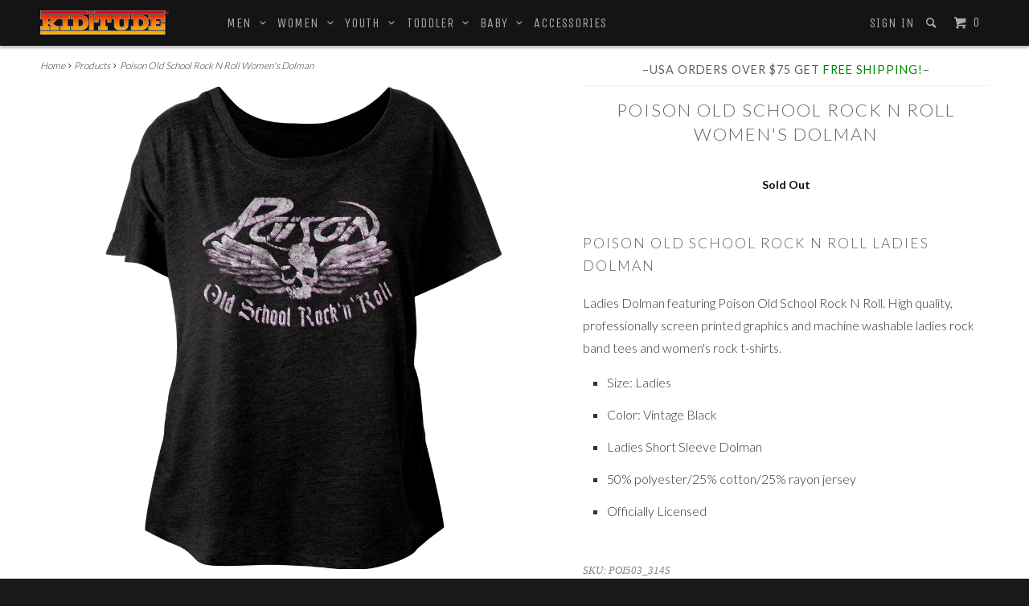

--- FILE ---
content_type: text/html; charset=utf-8
request_url: https://www.kiditude.com/products/poison-old-school-rock-n-roll-ladies-dolman
body_size: 14225
content:

<!DOCTYPE html>
<!--[if lt IE 7 ]><html class="ie ie6" lang="en"> <![endif]-->
<!--[if IE 7 ]><html class="ie ie7" lang="en"> <![endif]-->
<!--[if IE 8 ]><html class="ie ie8" lang="en"> <![endif]-->
<!--[if IE 9 ]><html class="ie ie9" lang="en"> <![endif]-->
<!--[if (gte IE 10)|!(IE)]><!--><html lang="en"> <!--<![endif]-->
  <head><!--script id=gw_script>(function() {    var xy   = document.createElement('script');    xy.src = "https://static.giftwizard.co/scriptloader.js?shop=kiditude.myshopify.com";    xy.async = true;    document.head.appendChild(xy)})()</script-->
    <meta charset="utf-8">
    <meta http-equiv="cleartype" content="on">
    <meta name="robots" content="index,follow">
    <meta name="google-site-verification" content="scS9azLDENkWAkUaUP9q2qoeUdo8g_oR1PPCNUkcKgg" />

    
   
    <title>Poison Old School Rock N Roll Womens Dolman - Kiditude</title>
 
    
      <meta name="description" content="Poison Old School Rock N Roll Ladies DolmanLadies Dolman featuring Poison Old School Rock N Roll. High quality, professionally screen printed graphics and machine washable ladies rock band tees and womens rock t-shirts. Size: Ladies Color: Vintage Black Ladies Short Sleeve Dolman 50% polyester/25% cotton/25% rayon jer" />
    

    <!-- Custom Fonts -->
    
      <link href="//fonts.googleapis.com/css?family=.|Unica+One:light,normal,bold|Lato:light,normal,bold|Unica+One:light,normal,bold|Lato:light,normal,bold|Lato:light,normal,bold" rel="stylesheet" type="text/css" />
    

    

<meta name="author" content="Kiditude">
<meta property="og:url" content="https://www.kiditude.com/products/poison-old-school-rock-n-roll-ladies-dolman">
<meta property="og:site_name" content="Kiditude">


  <meta property="og:type" content="product">
  <meta property="og:title" content="Poison Old School Rock N Roll Women&#39;s Dolman">
  
    <meta property="og:image" content="http://www.kiditude.com/cdn/shop/products/POI503_314_grande.jpg?v=1582131838">
    <meta property="og:image:secure_url" content="https://www.kiditude.com/cdn/shop/products/POI503_314_grande.jpg?v=1582131838">
  
  <meta property="og:price:amount" content="25.00">
  <meta property="og:price:currency" content="USD">
  
    
    


  <meta property="og:description" content="Poison Old School Rock N Roll Ladies DolmanLadies Dolman featuring Poison Old School Rock N Roll. High quality, professionally screen printed graphics and machine washable ladies rock band tees and women&#39;s rock t-shirts. Size: Ladies Color: Vintage Black Ladies Short Sleeve Dolman 50% polyester/25% cotton/25% rayon jer">




  <meta name="twitter:site" content="@kiditude">

<meta name="twitter:card" content="summary">

  <meta name="twitter:title" content="Poison Old School Rock N Roll Women's Dolman">
  <meta name="twitter:description" content="Poison Old School Rock N Roll Ladies DolmanLadies Dolman featuring Poison Old School Rock N Roll. High quality, professionally screen printed graphics and machine washable ladies rock band tees and women&#39;s rock t-shirts.
Size: Ladies
Color: Vintage Black
Ladies Short Sleeve Dolman
50% polyester/25% cotton/25% rayon jersey
Officially Licensed
">
  <meta name="twitter:image" content="https://www.kiditude.com/cdn/shop/products/POI503_314_medium.jpg?v=1582131838">
  <meta name="twitter:image:width" content="240">
  <meta name="twitter:image:height" content="240">


    
    

    <!-- Mobile Specific Metas -->
    <meta name="HandheldFriendly" content="True">
    <meta name="MobileOptimized" content="320">
    <meta name="viewport" content="width=device-width, initial-scale=1, maximum-scale=2" user-scalable="yes" maximum-scale="3">

    <!-- Stylesheets for Parallax 2.4 -->
    <link href="//www.kiditude.com/cdn/shop/t/7/assets/styles.scss.css?v=92185921359433762931762382379" rel="stylesheet" type="text/css" media="all" />
    <link rel="shortcut icon" type="image/x-icon" href="//www.kiditude.com/cdn/shop/t/7/assets/favicon.png?v=177066813089549303151452201886">
    <link rel="canonical" href="https://www.kiditude.com/products/poison-old-school-rock-n-roll-ladies-dolman" />

    

    <script src="//www.kiditude.com/cdn/shop/t/7/assets/app.js?v=49177195373413120831581944671" type="text/javascript"></script>
    <script src="//www.kiditude.com/cdn/shop/t/7/assets/cloudzoom.js?v=143460180462419703841452201110" type="text/javascript"></script>

    <!--[if lte IE 8]>
      <link href="//www.kiditude.com/cdn/shop/t/7/assets/ie.css?v=175465007136656118751452201113" rel="stylesheet" type="text/css" media="all" />
      <script src="//www.kiditude.com/cdn/shop/t/7/assets/skrollr.ie.js?v=116292453382836155221452201111" type="text/javascript"></script>
    <![endif]-->

    <script>window.performance && window.performance.mark && window.performance.mark('shopify.content_for_header.start');</script><meta name="google-site-verification" content="scS9azLDENkWAkUaUP9q2qoeUdo8g_oR1PPCNUkcKgg">
<meta id="shopify-digital-wallet" name="shopify-digital-wallet" content="/11163960/digital_wallets/dialog">
<meta name="shopify-checkout-api-token" content="80401f13d2e460cc4cd9dd8f96efeaab">
<meta id="in-context-paypal-metadata" data-shop-id="11163960" data-venmo-supported="false" data-environment="production" data-locale="en_US" data-paypal-v4="true" data-currency="USD">
<link rel="alternate" type="application/json+oembed" href="https://www.kiditude.com/products/poison-old-school-rock-n-roll-ladies-dolman.oembed">
<script async="async" src="/checkouts/internal/preloads.js?locale=en-US"></script>
<link rel="preconnect" href="https://shop.app" crossorigin="anonymous">
<script async="async" src="https://shop.app/checkouts/internal/preloads.js?locale=en-US&shop_id=11163960" crossorigin="anonymous"></script>
<script id="shopify-features" type="application/json">{"accessToken":"80401f13d2e460cc4cd9dd8f96efeaab","betas":["rich-media-storefront-analytics"],"domain":"www.kiditude.com","predictiveSearch":true,"shopId":11163960,"locale":"en"}</script>
<script>var Shopify = Shopify || {};
Shopify.shop = "kiditude.myshopify.com";
Shopify.locale = "en";
Shopify.currency = {"active":"USD","rate":"1.0"};
Shopify.country = "US";
Shopify.theme = {"name":"Parallax","id":80574465,"schema_name":null,"schema_version":null,"theme_store_id":688,"role":"main"};
Shopify.theme.handle = "null";
Shopify.theme.style = {"id":null,"handle":null};
Shopify.cdnHost = "www.kiditude.com/cdn";
Shopify.routes = Shopify.routes || {};
Shopify.routes.root = "/";</script>
<script type="module">!function(o){(o.Shopify=o.Shopify||{}).modules=!0}(window);</script>
<script>!function(o){function n(){var o=[];function n(){o.push(Array.prototype.slice.apply(arguments))}return n.q=o,n}var t=o.Shopify=o.Shopify||{};t.loadFeatures=n(),t.autoloadFeatures=n()}(window);</script>
<script>
  window.ShopifyPay = window.ShopifyPay || {};
  window.ShopifyPay.apiHost = "shop.app\/pay";
  window.ShopifyPay.redirectState = null;
</script>
<script id="shop-js-analytics" type="application/json">{"pageType":"product"}</script>
<script defer="defer" async type="module" src="//www.kiditude.com/cdn/shopifycloud/shop-js/modules/v2/client.init-shop-cart-sync_IZsNAliE.en.esm.js"></script>
<script defer="defer" async type="module" src="//www.kiditude.com/cdn/shopifycloud/shop-js/modules/v2/chunk.common_0OUaOowp.esm.js"></script>
<script type="module">
  await import("//www.kiditude.com/cdn/shopifycloud/shop-js/modules/v2/client.init-shop-cart-sync_IZsNAliE.en.esm.js");
await import("//www.kiditude.com/cdn/shopifycloud/shop-js/modules/v2/chunk.common_0OUaOowp.esm.js");

  window.Shopify.SignInWithShop?.initShopCartSync?.({"fedCMEnabled":true,"windoidEnabled":true});

</script>
<script>
  window.Shopify = window.Shopify || {};
  if (!window.Shopify.featureAssets) window.Shopify.featureAssets = {};
  window.Shopify.featureAssets['shop-js'] = {"shop-cart-sync":["modules/v2/client.shop-cart-sync_DLOhI_0X.en.esm.js","modules/v2/chunk.common_0OUaOowp.esm.js"],"init-fed-cm":["modules/v2/client.init-fed-cm_C6YtU0w6.en.esm.js","modules/v2/chunk.common_0OUaOowp.esm.js"],"shop-button":["modules/v2/client.shop-button_BCMx7GTG.en.esm.js","modules/v2/chunk.common_0OUaOowp.esm.js"],"shop-cash-offers":["modules/v2/client.shop-cash-offers_BT26qb5j.en.esm.js","modules/v2/chunk.common_0OUaOowp.esm.js","modules/v2/chunk.modal_CGo_dVj3.esm.js"],"init-windoid":["modules/v2/client.init-windoid_B9PkRMql.en.esm.js","modules/v2/chunk.common_0OUaOowp.esm.js"],"init-shop-email-lookup-coordinator":["modules/v2/client.init-shop-email-lookup-coordinator_DZkqjsbU.en.esm.js","modules/v2/chunk.common_0OUaOowp.esm.js"],"shop-toast-manager":["modules/v2/client.shop-toast-manager_Di2EnuM7.en.esm.js","modules/v2/chunk.common_0OUaOowp.esm.js"],"shop-login-button":["modules/v2/client.shop-login-button_BtqW_SIO.en.esm.js","modules/v2/chunk.common_0OUaOowp.esm.js","modules/v2/chunk.modal_CGo_dVj3.esm.js"],"avatar":["modules/v2/client.avatar_BTnouDA3.en.esm.js"],"pay-button":["modules/v2/client.pay-button_CWa-C9R1.en.esm.js","modules/v2/chunk.common_0OUaOowp.esm.js"],"init-shop-cart-sync":["modules/v2/client.init-shop-cart-sync_IZsNAliE.en.esm.js","modules/v2/chunk.common_0OUaOowp.esm.js"],"init-customer-accounts":["modules/v2/client.init-customer-accounts_DenGwJTU.en.esm.js","modules/v2/client.shop-login-button_BtqW_SIO.en.esm.js","modules/v2/chunk.common_0OUaOowp.esm.js","modules/v2/chunk.modal_CGo_dVj3.esm.js"],"init-shop-for-new-customer-accounts":["modules/v2/client.init-shop-for-new-customer-accounts_JdHXxpS9.en.esm.js","modules/v2/client.shop-login-button_BtqW_SIO.en.esm.js","modules/v2/chunk.common_0OUaOowp.esm.js","modules/v2/chunk.modal_CGo_dVj3.esm.js"],"init-customer-accounts-sign-up":["modules/v2/client.init-customer-accounts-sign-up_D6__K_p8.en.esm.js","modules/v2/client.shop-login-button_BtqW_SIO.en.esm.js","modules/v2/chunk.common_0OUaOowp.esm.js","modules/v2/chunk.modal_CGo_dVj3.esm.js"],"checkout-modal":["modules/v2/client.checkout-modal_C_ZQDY6s.en.esm.js","modules/v2/chunk.common_0OUaOowp.esm.js","modules/v2/chunk.modal_CGo_dVj3.esm.js"],"shop-follow-button":["modules/v2/client.shop-follow-button_XetIsj8l.en.esm.js","modules/v2/chunk.common_0OUaOowp.esm.js","modules/v2/chunk.modal_CGo_dVj3.esm.js"],"lead-capture":["modules/v2/client.lead-capture_DvA72MRN.en.esm.js","modules/v2/chunk.common_0OUaOowp.esm.js","modules/v2/chunk.modal_CGo_dVj3.esm.js"],"shop-login":["modules/v2/client.shop-login_ClXNxyh6.en.esm.js","modules/v2/chunk.common_0OUaOowp.esm.js","modules/v2/chunk.modal_CGo_dVj3.esm.js"],"payment-terms":["modules/v2/client.payment-terms_CNlwjfZz.en.esm.js","modules/v2/chunk.common_0OUaOowp.esm.js","modules/v2/chunk.modal_CGo_dVj3.esm.js"]};
</script>
<script>(function() {
  var isLoaded = false;
  function asyncLoad() {
    if (isLoaded) return;
    isLoaded = true;
    var urls = ["https:\/\/d23dclunsivw3h.cloudfront.net\/redirect-app.js?shop=kiditude.myshopify.com","https:\/\/cdn.hextom.com\/js\/freeshippingbar.js?shop=kiditude.myshopify.com"];
    for (var i = 0; i < urls.length; i++) {
      var s = document.createElement('script');
      s.type = 'text/javascript';
      s.async = true;
      s.src = urls[i];
      var x = document.getElementsByTagName('script')[0];
      x.parentNode.insertBefore(s, x);
    }
  };
  if(window.attachEvent) {
    window.attachEvent('onload', asyncLoad);
  } else {
    window.addEventListener('load', asyncLoad, false);
  }
})();</script>
<script id="__st">var __st={"a":11163960,"offset":-18000,"reqid":"76bc76ef-cc1c-4d47-8bb8-1ed7f91817cf-1768503401","pageurl":"www.kiditude.com\/products\/poison-old-school-rock-n-roll-ladies-dolman","u":"acb14d69d182","p":"product","rtyp":"product","rid":4450464333871};</script>
<script>window.ShopifyPaypalV4VisibilityTracking = true;</script>
<script id="captcha-bootstrap">!function(){'use strict';const t='contact',e='account',n='new_comment',o=[[t,t],['blogs',n],['comments',n],[t,'customer']],c=[[e,'customer_login'],[e,'guest_login'],[e,'recover_customer_password'],[e,'create_customer']],r=t=>t.map((([t,e])=>`form[action*='/${t}']:not([data-nocaptcha='true']) input[name='form_type'][value='${e}']`)).join(','),a=t=>()=>t?[...document.querySelectorAll(t)].map((t=>t.form)):[];function s(){const t=[...o],e=r(t);return a(e)}const i='password',u='form_key',d=['recaptcha-v3-token','g-recaptcha-response','h-captcha-response',i],f=()=>{try{return window.sessionStorage}catch{return}},m='__shopify_v',_=t=>t.elements[u];function p(t,e,n=!1){try{const o=window.sessionStorage,c=JSON.parse(o.getItem(e)),{data:r}=function(t){const{data:e,action:n}=t;return t[m]||n?{data:e,action:n}:{data:t,action:n}}(c);for(const[e,n]of Object.entries(r))t.elements[e]&&(t.elements[e].value=n);n&&o.removeItem(e)}catch(o){console.error('form repopulation failed',{error:o})}}const l='form_type',E='cptcha';function T(t){t.dataset[E]=!0}const w=window,h=w.document,L='Shopify',v='ce_forms',y='captcha';let A=!1;((t,e)=>{const n=(g='f06e6c50-85a8-45c8-87d0-21a2b65856fe',I='https://cdn.shopify.com/shopifycloud/storefront-forms-hcaptcha/ce_storefront_forms_captcha_hcaptcha.v1.5.2.iife.js',D={infoText:'Protected by hCaptcha',privacyText:'Privacy',termsText:'Terms'},(t,e,n)=>{const o=w[L][v],c=o.bindForm;if(c)return c(t,g,e,D).then(n);var r;o.q.push([[t,g,e,D],n]),r=I,A||(h.body.append(Object.assign(h.createElement('script'),{id:'captcha-provider',async:!0,src:r})),A=!0)});var g,I,D;w[L]=w[L]||{},w[L][v]=w[L][v]||{},w[L][v].q=[],w[L][y]=w[L][y]||{},w[L][y].protect=function(t,e){n(t,void 0,e),T(t)},Object.freeze(w[L][y]),function(t,e,n,w,h,L){const[v,y,A,g]=function(t,e,n){const i=e?o:[],u=t?c:[],d=[...i,...u],f=r(d),m=r(i),_=r(d.filter((([t,e])=>n.includes(e))));return[a(f),a(m),a(_),s()]}(w,h,L),I=t=>{const e=t.target;return e instanceof HTMLFormElement?e:e&&e.form},D=t=>v().includes(t);t.addEventListener('submit',(t=>{const e=I(t);if(!e)return;const n=D(e)&&!e.dataset.hcaptchaBound&&!e.dataset.recaptchaBound,o=_(e),c=g().includes(e)&&(!o||!o.value);(n||c)&&t.preventDefault(),c&&!n&&(function(t){try{if(!f())return;!function(t){const e=f();if(!e)return;const n=_(t);if(!n)return;const o=n.value;o&&e.removeItem(o)}(t);const e=Array.from(Array(32),(()=>Math.random().toString(36)[2])).join('');!function(t,e){_(t)||t.append(Object.assign(document.createElement('input'),{type:'hidden',name:u})),t.elements[u].value=e}(t,e),function(t,e){const n=f();if(!n)return;const o=[...t.querySelectorAll(`input[type='${i}']`)].map((({name:t})=>t)),c=[...d,...o],r={};for(const[a,s]of new FormData(t).entries())c.includes(a)||(r[a]=s);n.setItem(e,JSON.stringify({[m]:1,action:t.action,data:r}))}(t,e)}catch(e){console.error('failed to persist form',e)}}(e),e.submit())}));const S=(t,e)=>{t&&!t.dataset[E]&&(n(t,e.some((e=>e===t))),T(t))};for(const o of['focusin','change'])t.addEventListener(o,(t=>{const e=I(t);D(e)&&S(e,y())}));const B=e.get('form_key'),M=e.get(l),P=B&&M;t.addEventListener('DOMContentLoaded',(()=>{const t=y();if(P)for(const e of t)e.elements[l].value===M&&p(e,B);[...new Set([...A(),...v().filter((t=>'true'===t.dataset.shopifyCaptcha))])].forEach((e=>S(e,t)))}))}(h,new URLSearchParams(w.location.search),n,t,e,['guest_login'])})(!0,!0)}();</script>
<script integrity="sha256-4kQ18oKyAcykRKYeNunJcIwy7WH5gtpwJnB7kiuLZ1E=" data-source-attribution="shopify.loadfeatures" defer="defer" src="//www.kiditude.com/cdn/shopifycloud/storefront/assets/storefront/load_feature-a0a9edcb.js" crossorigin="anonymous"></script>
<script crossorigin="anonymous" defer="defer" src="//www.kiditude.com/cdn/shopifycloud/storefront/assets/shopify_pay/storefront-65b4c6d7.js?v=20250812"></script>
<script data-source-attribution="shopify.dynamic_checkout.dynamic.init">var Shopify=Shopify||{};Shopify.PaymentButton=Shopify.PaymentButton||{isStorefrontPortableWallets:!0,init:function(){window.Shopify.PaymentButton.init=function(){};var t=document.createElement("script");t.src="https://www.kiditude.com/cdn/shopifycloud/portable-wallets/latest/portable-wallets.en.js",t.type="module",document.head.appendChild(t)}};
</script>
<script data-source-attribution="shopify.dynamic_checkout.buyer_consent">
  function portableWalletsHideBuyerConsent(e){var t=document.getElementById("shopify-buyer-consent"),n=document.getElementById("shopify-subscription-policy-button");t&&n&&(t.classList.add("hidden"),t.setAttribute("aria-hidden","true"),n.removeEventListener("click",e))}function portableWalletsShowBuyerConsent(e){var t=document.getElementById("shopify-buyer-consent"),n=document.getElementById("shopify-subscription-policy-button");t&&n&&(t.classList.remove("hidden"),t.removeAttribute("aria-hidden"),n.addEventListener("click",e))}window.Shopify?.PaymentButton&&(window.Shopify.PaymentButton.hideBuyerConsent=portableWalletsHideBuyerConsent,window.Shopify.PaymentButton.showBuyerConsent=portableWalletsShowBuyerConsent);
</script>
<script data-source-attribution="shopify.dynamic_checkout.cart.bootstrap">document.addEventListener("DOMContentLoaded",(function(){function t(){return document.querySelector("shopify-accelerated-checkout-cart, shopify-accelerated-checkout")}if(t())Shopify.PaymentButton.init();else{new MutationObserver((function(e,n){t()&&(Shopify.PaymentButton.init(),n.disconnect())})).observe(document.body,{childList:!0,subtree:!0})}}));
</script>
<link id="shopify-accelerated-checkout-styles" rel="stylesheet" media="screen" href="https://www.kiditude.com/cdn/shopifycloud/portable-wallets/latest/accelerated-checkout-backwards-compat.css" crossorigin="anonymous">
<style id="shopify-accelerated-checkout-cart">
        #shopify-buyer-consent {
  margin-top: 1em;
  display: inline-block;
  width: 100%;
}

#shopify-buyer-consent.hidden {
  display: none;
}

#shopify-subscription-policy-button {
  background: none;
  border: none;
  padding: 0;
  text-decoration: underline;
  font-size: inherit;
  cursor: pointer;
}

#shopify-subscription-policy-button::before {
  box-shadow: none;
}

      </style>

<script>window.performance && window.performance.mark && window.performance.mark('shopify.content_for_header.end');</script>
  <link href="https://monorail-edge.shopifysvc.com" rel="dns-prefetch">
<script>(function(){if ("sendBeacon" in navigator && "performance" in window) {try {var session_token_from_headers = performance.getEntriesByType('navigation')[0].serverTiming.find(x => x.name == '_s').description;} catch {var session_token_from_headers = undefined;}var session_cookie_matches = document.cookie.match(/_shopify_s=([^;]*)/);var session_token_from_cookie = session_cookie_matches && session_cookie_matches.length === 2 ? session_cookie_matches[1] : "";var session_token = session_token_from_headers || session_token_from_cookie || "";function handle_abandonment_event(e) {var entries = performance.getEntries().filter(function(entry) {return /monorail-edge.shopifysvc.com/.test(entry.name);});if (!window.abandonment_tracked && entries.length === 0) {window.abandonment_tracked = true;var currentMs = Date.now();var navigation_start = performance.timing.navigationStart;var payload = {shop_id: 11163960,url: window.location.href,navigation_start,duration: currentMs - navigation_start,session_token,page_type: "product"};window.navigator.sendBeacon("https://monorail-edge.shopifysvc.com/v1/produce", JSON.stringify({schema_id: "online_store_buyer_site_abandonment/1.1",payload: payload,metadata: {event_created_at_ms: currentMs,event_sent_at_ms: currentMs}}));}}window.addEventListener('pagehide', handle_abandonment_event);}}());</script>
<script id="web-pixels-manager-setup">(function e(e,d,r,n,o){if(void 0===o&&(o={}),!Boolean(null===(a=null===(i=window.Shopify)||void 0===i?void 0:i.analytics)||void 0===a?void 0:a.replayQueue)){var i,a;window.Shopify=window.Shopify||{};var t=window.Shopify;t.analytics=t.analytics||{};var s=t.analytics;s.replayQueue=[],s.publish=function(e,d,r){return s.replayQueue.push([e,d,r]),!0};try{self.performance.mark("wpm:start")}catch(e){}var l=function(){var e={modern:/Edge?\/(1{2}[4-9]|1[2-9]\d|[2-9]\d{2}|\d{4,})\.\d+(\.\d+|)|Firefox\/(1{2}[4-9]|1[2-9]\d|[2-9]\d{2}|\d{4,})\.\d+(\.\d+|)|Chrom(ium|e)\/(9{2}|\d{3,})\.\d+(\.\d+|)|(Maci|X1{2}).+ Version\/(15\.\d+|(1[6-9]|[2-9]\d|\d{3,})\.\d+)([,.]\d+|)( \(\w+\)|)( Mobile\/\w+|) Safari\/|Chrome.+OPR\/(9{2}|\d{3,})\.\d+\.\d+|(CPU[ +]OS|iPhone[ +]OS|CPU[ +]iPhone|CPU IPhone OS|CPU iPad OS)[ +]+(15[._]\d+|(1[6-9]|[2-9]\d|\d{3,})[._]\d+)([._]\d+|)|Android:?[ /-](13[3-9]|1[4-9]\d|[2-9]\d{2}|\d{4,})(\.\d+|)(\.\d+|)|Android.+Firefox\/(13[5-9]|1[4-9]\d|[2-9]\d{2}|\d{4,})\.\d+(\.\d+|)|Android.+Chrom(ium|e)\/(13[3-9]|1[4-9]\d|[2-9]\d{2}|\d{4,})\.\d+(\.\d+|)|SamsungBrowser\/([2-9]\d|\d{3,})\.\d+/,legacy:/Edge?\/(1[6-9]|[2-9]\d|\d{3,})\.\d+(\.\d+|)|Firefox\/(5[4-9]|[6-9]\d|\d{3,})\.\d+(\.\d+|)|Chrom(ium|e)\/(5[1-9]|[6-9]\d|\d{3,})\.\d+(\.\d+|)([\d.]+$|.*Safari\/(?![\d.]+ Edge\/[\d.]+$))|(Maci|X1{2}).+ Version\/(10\.\d+|(1[1-9]|[2-9]\d|\d{3,})\.\d+)([,.]\d+|)( \(\w+\)|)( Mobile\/\w+|) Safari\/|Chrome.+OPR\/(3[89]|[4-9]\d|\d{3,})\.\d+\.\d+|(CPU[ +]OS|iPhone[ +]OS|CPU[ +]iPhone|CPU IPhone OS|CPU iPad OS)[ +]+(10[._]\d+|(1[1-9]|[2-9]\d|\d{3,})[._]\d+)([._]\d+|)|Android:?[ /-](13[3-9]|1[4-9]\d|[2-9]\d{2}|\d{4,})(\.\d+|)(\.\d+|)|Mobile Safari.+OPR\/([89]\d|\d{3,})\.\d+\.\d+|Android.+Firefox\/(13[5-9]|1[4-9]\d|[2-9]\d{2}|\d{4,})\.\d+(\.\d+|)|Android.+Chrom(ium|e)\/(13[3-9]|1[4-9]\d|[2-9]\d{2}|\d{4,})\.\d+(\.\d+|)|Android.+(UC? ?Browser|UCWEB|U3)[ /]?(15\.([5-9]|\d{2,})|(1[6-9]|[2-9]\d|\d{3,})\.\d+)\.\d+|SamsungBrowser\/(5\.\d+|([6-9]|\d{2,})\.\d+)|Android.+MQ{2}Browser\/(14(\.(9|\d{2,})|)|(1[5-9]|[2-9]\d|\d{3,})(\.\d+|))(\.\d+|)|K[Aa][Ii]OS\/(3\.\d+|([4-9]|\d{2,})\.\d+)(\.\d+|)/},d=e.modern,r=e.legacy,n=navigator.userAgent;return n.match(d)?"modern":n.match(r)?"legacy":"unknown"}(),u="modern"===l?"modern":"legacy",c=(null!=n?n:{modern:"",legacy:""})[u],f=function(e){return[e.baseUrl,"/wpm","/b",e.hashVersion,"modern"===e.buildTarget?"m":"l",".js"].join("")}({baseUrl:d,hashVersion:r,buildTarget:u}),m=function(e){var d=e.version,r=e.bundleTarget,n=e.surface,o=e.pageUrl,i=e.monorailEndpoint;return{emit:function(e){var a=e.status,t=e.errorMsg,s=(new Date).getTime(),l=JSON.stringify({metadata:{event_sent_at_ms:s},events:[{schema_id:"web_pixels_manager_load/3.1",payload:{version:d,bundle_target:r,page_url:o,status:a,surface:n,error_msg:t},metadata:{event_created_at_ms:s}}]});if(!i)return console&&console.warn&&console.warn("[Web Pixels Manager] No Monorail endpoint provided, skipping logging."),!1;try{return self.navigator.sendBeacon.bind(self.navigator)(i,l)}catch(e){}var u=new XMLHttpRequest;try{return u.open("POST",i,!0),u.setRequestHeader("Content-Type","text/plain"),u.send(l),!0}catch(e){return console&&console.warn&&console.warn("[Web Pixels Manager] Got an unhandled error while logging to Monorail."),!1}}}}({version:r,bundleTarget:l,surface:e.surface,pageUrl:self.location.href,monorailEndpoint:e.monorailEndpoint});try{o.browserTarget=l,function(e){var d=e.src,r=e.async,n=void 0===r||r,o=e.onload,i=e.onerror,a=e.sri,t=e.scriptDataAttributes,s=void 0===t?{}:t,l=document.createElement("script"),u=document.querySelector("head"),c=document.querySelector("body");if(l.async=n,l.src=d,a&&(l.integrity=a,l.crossOrigin="anonymous"),s)for(var f in s)if(Object.prototype.hasOwnProperty.call(s,f))try{l.dataset[f]=s[f]}catch(e){}if(o&&l.addEventListener("load",o),i&&l.addEventListener("error",i),u)u.appendChild(l);else{if(!c)throw new Error("Did not find a head or body element to append the script");c.appendChild(l)}}({src:f,async:!0,onload:function(){if(!function(){var e,d;return Boolean(null===(d=null===(e=window.Shopify)||void 0===e?void 0:e.analytics)||void 0===d?void 0:d.initialized)}()){var d=window.webPixelsManager.init(e)||void 0;if(d){var r=window.Shopify.analytics;r.replayQueue.forEach((function(e){var r=e[0],n=e[1],o=e[2];d.publishCustomEvent(r,n,o)})),r.replayQueue=[],r.publish=d.publishCustomEvent,r.visitor=d.visitor,r.initialized=!0}}},onerror:function(){return m.emit({status:"failed",errorMsg:"".concat(f," has failed to load")})},sri:function(e){var d=/^sha384-[A-Za-z0-9+/=]+$/;return"string"==typeof e&&d.test(e)}(c)?c:"",scriptDataAttributes:o}),m.emit({status:"loading"})}catch(e){m.emit({status:"failed",errorMsg:(null==e?void 0:e.message)||"Unknown error"})}}})({shopId: 11163960,storefrontBaseUrl: "https://www.kiditude.com",extensionsBaseUrl: "https://extensions.shopifycdn.com/cdn/shopifycloud/web-pixels-manager",monorailEndpoint: "https://monorail-edge.shopifysvc.com/unstable/produce_batch",surface: "storefront-renderer",enabledBetaFlags: ["2dca8a86"],webPixelsConfigList: [{"id":"883425555","configuration":"{\"config\":\"{\\\"pixel_id\\\":\\\"G-V4V8SW5Z0S\\\",\\\"target_country\\\":\\\"US\\\",\\\"gtag_events\\\":[{\\\"type\\\":\\\"search\\\",\\\"action_label\\\":[\\\"G-V4V8SW5Z0S\\\",\\\"AW-978082298\\\/_TF2CI_IuIQBEPqzsdID\\\"]},{\\\"type\\\":\\\"begin_checkout\\\",\\\"action_label\\\":[\\\"G-V4V8SW5Z0S\\\",\\\"AW-978082298\\\/G8K6CIzIuIQBEPqzsdID\\\"]},{\\\"type\\\":\\\"view_item\\\",\\\"action_label\\\":[\\\"G-V4V8SW5Z0S\\\",\\\"AW-978082298\\\/baOVCIbIuIQBEPqzsdID\\\",\\\"MC-SEQ6B3F5EV\\\"]},{\\\"type\\\":\\\"purchase\\\",\\\"action_label\\\":[\\\"G-V4V8SW5Z0S\\\",\\\"AW-978082298\\\/yHP3CIPIuIQBEPqzsdID\\\",\\\"MC-SEQ6B3F5EV\\\"]},{\\\"type\\\":\\\"page_view\\\",\\\"action_label\\\":[\\\"G-V4V8SW5Z0S\\\",\\\"AW-978082298\\\/2x-KCIDIuIQBEPqzsdID\\\",\\\"MC-SEQ6B3F5EV\\\"]},{\\\"type\\\":\\\"add_payment_info\\\",\\\"action_label\\\":[\\\"G-V4V8SW5Z0S\\\",\\\"AW-978082298\\\/cAHxCIrJuIQBEPqzsdID\\\"]},{\\\"type\\\":\\\"add_to_cart\\\",\\\"action_label\\\":[\\\"G-V4V8SW5Z0S\\\",\\\"AW-978082298\\\/TcsACInIuIQBEPqzsdID\\\"]}],\\\"enable_monitoring_mode\\\":false}\"}","eventPayloadVersion":"v1","runtimeContext":"OPEN","scriptVersion":"b2a88bafab3e21179ed38636efcd8a93","type":"APP","apiClientId":1780363,"privacyPurposes":[],"dataSharingAdjustments":{"protectedCustomerApprovalScopes":["read_customer_address","read_customer_email","read_customer_name","read_customer_personal_data","read_customer_phone"]}},{"id":"165052691","configuration":"{\"tagID\":\"2614265505730\"}","eventPayloadVersion":"v1","runtimeContext":"STRICT","scriptVersion":"18031546ee651571ed29edbe71a3550b","type":"APP","apiClientId":3009811,"privacyPurposes":["ANALYTICS","MARKETING","SALE_OF_DATA"],"dataSharingAdjustments":{"protectedCustomerApprovalScopes":["read_customer_address","read_customer_email","read_customer_name","read_customer_personal_data","read_customer_phone"]}},{"id":"shopify-app-pixel","configuration":"{}","eventPayloadVersion":"v1","runtimeContext":"STRICT","scriptVersion":"0450","apiClientId":"shopify-pixel","type":"APP","privacyPurposes":["ANALYTICS","MARKETING"]},{"id":"shopify-custom-pixel","eventPayloadVersion":"v1","runtimeContext":"LAX","scriptVersion":"0450","apiClientId":"shopify-pixel","type":"CUSTOM","privacyPurposes":["ANALYTICS","MARKETING"]}],isMerchantRequest: false,initData: {"shop":{"name":"Kiditude","paymentSettings":{"currencyCode":"USD"},"myshopifyDomain":"kiditude.myshopify.com","countryCode":"US","storefrontUrl":"https:\/\/www.kiditude.com"},"customer":null,"cart":null,"checkout":null,"productVariants":[{"price":{"amount":25.0,"currencyCode":"USD"},"product":{"title":"Poison Old School Rock N Roll Women's Dolman","vendor":"American Classics","id":"4450464333871","untranslatedTitle":"Poison Old School Rock N Roll Women's Dolman","url":"\/products\/poison-old-school-rock-n-roll-ladies-dolman","type":"Women's Rock T-Shirts"},"id":"31658780033071","image":{"src":"\/\/www.kiditude.com\/cdn\/shop\/products\/POI503_314.jpg?v=1582131838"},"sku":"POI503_314S","title":"S \/ Vintage Black","untranslatedTitle":"S \/ Vintage Black"},{"price":{"amount":25.0,"currencyCode":"USD"},"product":{"title":"Poison Old School Rock N Roll Women's Dolman","vendor":"American Classics","id":"4450464333871","untranslatedTitle":"Poison Old School Rock N Roll Women's Dolman","url":"\/products\/poison-old-school-rock-n-roll-ladies-dolman","type":"Women's Rock T-Shirts"},"id":"31658780065839","image":{"src":"\/\/www.kiditude.com\/cdn\/shop\/products\/POI503_314.jpg?v=1582131838"},"sku":"POI503_314M","title":"M \/ Vintage Black","untranslatedTitle":"M \/ Vintage Black"},{"price":{"amount":25.0,"currencyCode":"USD"},"product":{"title":"Poison Old School Rock N Roll Women's Dolman","vendor":"American Classics","id":"4450464333871","untranslatedTitle":"Poison Old School Rock N Roll Women's Dolman","url":"\/products\/poison-old-school-rock-n-roll-ladies-dolman","type":"Women's Rock T-Shirts"},"id":"31658780098607","image":{"src":"\/\/www.kiditude.com\/cdn\/shop\/products\/POI503_314.jpg?v=1582131838"},"sku":"POI503_314L","title":"L \/ Vintage Black","untranslatedTitle":"L \/ Vintage Black"},{"price":{"amount":25.0,"currencyCode":"USD"},"product":{"title":"Poison Old School Rock N Roll Women's Dolman","vendor":"American Classics","id":"4450464333871","untranslatedTitle":"Poison Old School Rock N Roll Women's Dolman","url":"\/products\/poison-old-school-rock-n-roll-ladies-dolman","type":"Women's Rock T-Shirts"},"id":"31658780164143","image":{"src":"\/\/www.kiditude.com\/cdn\/shop\/products\/POI503_314.jpg?v=1582131838"},"sku":"POI503_314XL","title":"XL \/ Vintage Black","untranslatedTitle":"XL \/ Vintage Black"}],"purchasingCompany":null},},"https://www.kiditude.com/cdn","fcfee988w5aeb613cpc8e4bc33m6693e112",{"modern":"","legacy":""},{"shopId":"11163960","storefrontBaseUrl":"https:\/\/www.kiditude.com","extensionBaseUrl":"https:\/\/extensions.shopifycdn.com\/cdn\/shopifycloud\/web-pixels-manager","surface":"storefront-renderer","enabledBetaFlags":"[\"2dca8a86\"]","isMerchantRequest":"false","hashVersion":"fcfee988w5aeb613cpc8e4bc33m6693e112","publish":"custom","events":"[[\"page_viewed\",{}],[\"product_viewed\",{\"productVariant\":{\"price\":{\"amount\":25.0,\"currencyCode\":\"USD\"},\"product\":{\"title\":\"Poison Old School Rock N Roll Women's Dolman\",\"vendor\":\"American Classics\",\"id\":\"4450464333871\",\"untranslatedTitle\":\"Poison Old School Rock N Roll Women's Dolman\",\"url\":\"\/products\/poison-old-school-rock-n-roll-ladies-dolman\",\"type\":\"Women's Rock T-Shirts\"},\"id\":\"31658780033071\",\"image\":{\"src\":\"\/\/www.kiditude.com\/cdn\/shop\/products\/POI503_314.jpg?v=1582131838\"},\"sku\":\"POI503_314S\",\"title\":\"S \/ Vintage Black\",\"untranslatedTitle\":\"S \/ Vintage Black\"}}]]"});</script><script>
  window.ShopifyAnalytics = window.ShopifyAnalytics || {};
  window.ShopifyAnalytics.meta = window.ShopifyAnalytics.meta || {};
  window.ShopifyAnalytics.meta.currency = 'USD';
  var meta = {"product":{"id":4450464333871,"gid":"gid:\/\/shopify\/Product\/4450464333871","vendor":"American Classics","type":"Women's Rock T-Shirts","handle":"poison-old-school-rock-n-roll-ladies-dolman","variants":[{"id":31658780033071,"price":2500,"name":"Poison Old School Rock N Roll Women's Dolman - S \/ Vintage Black","public_title":"S \/ Vintage Black","sku":"POI503_314S"},{"id":31658780065839,"price":2500,"name":"Poison Old School Rock N Roll Women's Dolman - M \/ Vintage Black","public_title":"M \/ Vintage Black","sku":"POI503_314M"},{"id":31658780098607,"price":2500,"name":"Poison Old School Rock N Roll Women's Dolman - L \/ Vintage Black","public_title":"L \/ Vintage Black","sku":"POI503_314L"},{"id":31658780164143,"price":2500,"name":"Poison Old School Rock N Roll Women's Dolman - XL \/ Vintage Black","public_title":"XL \/ Vintage Black","sku":"POI503_314XL"}],"remote":false},"page":{"pageType":"product","resourceType":"product","resourceId":4450464333871,"requestId":"76bc76ef-cc1c-4d47-8bb8-1ed7f91817cf-1768503401"}};
  for (var attr in meta) {
    window.ShopifyAnalytics.meta[attr] = meta[attr];
  }
</script>
<script class="analytics">
  (function () {
    var customDocumentWrite = function(content) {
      var jquery = null;

      if (window.jQuery) {
        jquery = window.jQuery;
      } else if (window.Checkout && window.Checkout.$) {
        jquery = window.Checkout.$;
      }

      if (jquery) {
        jquery('body').append(content);
      }
    };

    var hasLoggedConversion = function(token) {
      if (token) {
        return document.cookie.indexOf('loggedConversion=' + token) !== -1;
      }
      return false;
    }

    var setCookieIfConversion = function(token) {
      if (token) {
        var twoMonthsFromNow = new Date(Date.now());
        twoMonthsFromNow.setMonth(twoMonthsFromNow.getMonth() + 2);

        document.cookie = 'loggedConversion=' + token + '; expires=' + twoMonthsFromNow;
      }
    }

    var trekkie = window.ShopifyAnalytics.lib = window.trekkie = window.trekkie || [];
    if (trekkie.integrations) {
      return;
    }
    trekkie.methods = [
      'identify',
      'page',
      'ready',
      'track',
      'trackForm',
      'trackLink'
    ];
    trekkie.factory = function(method) {
      return function() {
        var args = Array.prototype.slice.call(arguments);
        args.unshift(method);
        trekkie.push(args);
        return trekkie;
      };
    };
    for (var i = 0; i < trekkie.methods.length; i++) {
      var key = trekkie.methods[i];
      trekkie[key] = trekkie.factory(key);
    }
    trekkie.load = function(config) {
      trekkie.config = config || {};
      trekkie.config.initialDocumentCookie = document.cookie;
      var first = document.getElementsByTagName('script')[0];
      var script = document.createElement('script');
      script.type = 'text/javascript';
      script.onerror = function(e) {
        var scriptFallback = document.createElement('script');
        scriptFallback.type = 'text/javascript';
        scriptFallback.onerror = function(error) {
                var Monorail = {
      produce: function produce(monorailDomain, schemaId, payload) {
        var currentMs = new Date().getTime();
        var event = {
          schema_id: schemaId,
          payload: payload,
          metadata: {
            event_created_at_ms: currentMs,
            event_sent_at_ms: currentMs
          }
        };
        return Monorail.sendRequest("https://" + monorailDomain + "/v1/produce", JSON.stringify(event));
      },
      sendRequest: function sendRequest(endpointUrl, payload) {
        // Try the sendBeacon API
        if (window && window.navigator && typeof window.navigator.sendBeacon === 'function' && typeof window.Blob === 'function' && !Monorail.isIos12()) {
          var blobData = new window.Blob([payload], {
            type: 'text/plain'
          });

          if (window.navigator.sendBeacon(endpointUrl, blobData)) {
            return true;
          } // sendBeacon was not successful

        } // XHR beacon

        var xhr = new XMLHttpRequest();

        try {
          xhr.open('POST', endpointUrl);
          xhr.setRequestHeader('Content-Type', 'text/plain');
          xhr.send(payload);
        } catch (e) {
          console.log(e);
        }

        return false;
      },
      isIos12: function isIos12() {
        return window.navigator.userAgent.lastIndexOf('iPhone; CPU iPhone OS 12_') !== -1 || window.navigator.userAgent.lastIndexOf('iPad; CPU OS 12_') !== -1;
      }
    };
    Monorail.produce('monorail-edge.shopifysvc.com',
      'trekkie_storefront_load_errors/1.1',
      {shop_id: 11163960,
      theme_id: 80574465,
      app_name: "storefront",
      context_url: window.location.href,
      source_url: "//www.kiditude.com/cdn/s/trekkie.storefront.cd680fe47e6c39ca5d5df5f0a32d569bc48c0f27.min.js"});

        };
        scriptFallback.async = true;
        scriptFallback.src = '//www.kiditude.com/cdn/s/trekkie.storefront.cd680fe47e6c39ca5d5df5f0a32d569bc48c0f27.min.js';
        first.parentNode.insertBefore(scriptFallback, first);
      };
      script.async = true;
      script.src = '//www.kiditude.com/cdn/s/trekkie.storefront.cd680fe47e6c39ca5d5df5f0a32d569bc48c0f27.min.js';
      first.parentNode.insertBefore(script, first);
    };
    trekkie.load(
      {"Trekkie":{"appName":"storefront","development":false,"defaultAttributes":{"shopId":11163960,"isMerchantRequest":null,"themeId":80574465,"themeCityHash":"12248871978418031194","contentLanguage":"en","currency":"USD","eventMetadataId":"5faa506e-6202-4774-ae0e-5081c60f5191"},"isServerSideCookieWritingEnabled":true,"monorailRegion":"shop_domain","enabledBetaFlags":["65f19447"]},"Session Attribution":{},"S2S":{"facebookCapiEnabled":false,"source":"trekkie-storefront-renderer","apiClientId":580111}}
    );

    var loaded = false;
    trekkie.ready(function() {
      if (loaded) return;
      loaded = true;

      window.ShopifyAnalytics.lib = window.trekkie;

      var originalDocumentWrite = document.write;
      document.write = customDocumentWrite;
      try { window.ShopifyAnalytics.merchantGoogleAnalytics.call(this); } catch(error) {};
      document.write = originalDocumentWrite;

      window.ShopifyAnalytics.lib.page(null,{"pageType":"product","resourceType":"product","resourceId":4450464333871,"requestId":"76bc76ef-cc1c-4d47-8bb8-1ed7f91817cf-1768503401","shopifyEmitted":true});

      var match = window.location.pathname.match(/checkouts\/(.+)\/(thank_you|post_purchase)/)
      var token = match? match[1]: undefined;
      if (!hasLoggedConversion(token)) {
        setCookieIfConversion(token);
        window.ShopifyAnalytics.lib.track("Viewed Product",{"currency":"USD","variantId":31658780033071,"productId":4450464333871,"productGid":"gid:\/\/shopify\/Product\/4450464333871","name":"Poison Old School Rock N Roll Women's Dolman - S \/ Vintage Black","price":"25.00","sku":"POI503_314S","brand":"American Classics","variant":"S \/ Vintage Black","category":"Women's Rock T-Shirts","nonInteraction":true,"remote":false},undefined,undefined,{"shopifyEmitted":true});
      window.ShopifyAnalytics.lib.track("monorail:\/\/trekkie_storefront_viewed_product\/1.1",{"currency":"USD","variantId":31658780033071,"productId":4450464333871,"productGid":"gid:\/\/shopify\/Product\/4450464333871","name":"Poison Old School Rock N Roll Women's Dolman - S \/ Vintage Black","price":"25.00","sku":"POI503_314S","brand":"American Classics","variant":"S \/ Vintage Black","category":"Women's Rock T-Shirts","nonInteraction":true,"remote":false,"referer":"https:\/\/www.kiditude.com\/products\/poison-old-school-rock-n-roll-ladies-dolman"});
      }
    });


        var eventsListenerScript = document.createElement('script');
        eventsListenerScript.async = true;
        eventsListenerScript.src = "//www.kiditude.com/cdn/shopifycloud/storefront/assets/shop_events_listener-3da45d37.js";
        document.getElementsByTagName('head')[0].appendChild(eventsListenerScript);

})();</script>
  <script>
  if (!window.ga || (window.ga && typeof window.ga !== 'function')) {
    window.ga = function ga() {
      (window.ga.q = window.ga.q || []).push(arguments);
      if (window.Shopify && window.Shopify.analytics && typeof window.Shopify.analytics.publish === 'function') {
        window.Shopify.analytics.publish("ga_stub_called", {}, {sendTo: "google_osp_migration"});
      }
      console.error("Shopify's Google Analytics stub called with:", Array.from(arguments), "\nSee https://help.shopify.com/manual/promoting-marketing/pixels/pixel-migration#google for more information.");
    };
    if (window.Shopify && window.Shopify.analytics && typeof window.Shopify.analytics.publish === 'function') {
      window.Shopify.analytics.publish("ga_stub_initialized", {}, {sendTo: "google_osp_migration"});
    }
  }
</script>
<script
  defer
  src="https://www.kiditude.com/cdn/shopifycloud/perf-kit/shopify-perf-kit-3.0.3.min.js"
  data-application="storefront-renderer"
  data-shop-id="11163960"
  data-render-region="gcp-us-central1"
  data-page-type="product"
  data-theme-instance-id="80574465"
  data-theme-name=""
  data-theme-version=""
  data-monorail-region="shop_domain"
  data-resource-timing-sampling-rate="10"
  data-shs="true"
  data-shs-beacon="true"
  data-shs-export-with-fetch="true"
  data-shs-logs-sample-rate="1"
  data-shs-beacon-endpoint="https://www.kiditude.com/api/collect"
></script>
</head>
  
  <body class="product ">
    <div id="content_wrapper">
      
      <div>
        <div id="header" class="mm-fixed-top">
          <a href="#nav" class="icon-menu" alt="Main Menu" title="Main Menu"><span>Menu</span></a>
          <a href="https://www.kiditude.com" title="Kiditude" class="mobile_logo logo">
            
              <img src="//www.kiditude.com/cdn/shop/t/7/assets/logo.png?v=39677126340694601661452609027" alt="Kiditude" data-src="//www.kiditude.com/cdn/shop/t/7/assets/logo.png?v=39677126340694601661452609027"  />
            
          </a>
          <a href="#cart" class="icon-cart right" rel="nofollow" alt="Cart" title="Cart"><span>0</span></a>
        </div>

        <div class="hidden">
          <div id="nav">
            <ul role="menu">
              
                
                  <li ><a href="/pages/mens-t-shirts">Men</a>
                    <ul>
                      
                        
                          <li ><a href="/collections/mens-rock-tshirts">Rock T-Shirts</a></li>
                        
                      
                        
                          <li ><a href="/collections/mens-cartoon-comic-t-shirts">Cartoon & Comics</a></li>
                        
                      
                        
                          <li ><a href="/collections/mens-gamer-t-shirts">Gamer</a></li>
                        
                      
                        
                          <li ><a href="/collections/mens-movies-tv">Movies & TV</a></li>
                        
                      
                        
                          <li ><a href="/collections/mens-pop-culture-tshirts">Pop Culture</a></li>
                        
                      
                    </ul>
                  </li>
                
              
                
                  <li ><a href="/pages/womens-t-shirts">Women</a>
                    <ul>
                      
                        
                          <li ><a href="/collections/womens-rock-t-shirts">Rock T-Shirts</a></li>
                        
                      
                        
                          <li ><a href="/collections/womens-cartoon-comics-t-shirts">Cartoon & Comics</a></li>
                        
                      
                        
                          <li ><a href="/collections/womens-gamer-t-shirts">Gamer</a></li>
                        
                      
                        
                          <li ><a href="/collections/womens-movie-tv-t-shirts">Movies & TV</a></li>
                        
                      
                        
                          <li ><a href="/collections/womens-pop-culture-t-shirts">Pop Culture</a></li>
                        
                      
                        
                          <li ><a href="/collections/womens-juniors-rock-t-shirts">Juniors</a></li>
                        
                      
                    </ul>
                  </li>
                
              
                
                  <li ><a href="/pages/youth-t-shirts">Youth</a>
                    <ul>
                      
                        
                          <li ><a href="/collections/youth-rock-t-shirts">Rock T-Shirts</a></li>
                        
                      
                        
                          <li ><a href="/collections/youth-cartoon-comics-t-shirts">Cartoon & Comics</a></li>
                        
                      
                        
                          <li ><a href="/collections/youth-gamer-t-shirts">Gamer</a></li>
                        
                      
                        
                          <li ><a href="/collections/youth-movies-tv-t-shirts">Movies & TV</a></li>
                        
                      
                        
                          <li ><a href="/collections/youth-pop-culture-t-shirts">Pop Culture</a></li>
                        
                      
                        
                          <li ><a href="/collections/youth-sports-apparel">Sports</a></li>
                        
                      
                    </ul>
                  </li>
                
              
                
                  <li ><a href="/pages/toddler-t-shirts">Toddler</a>
                    <ul>
                      
                        
                          <li ><a href="/collections/toddler-rock-t-shirts">Rock T-Shirts</a></li>
                        
                      
                        
                          <li ><a href="/collections/toddler-cartoon-comics-t-shirts">Cartoon & Comics</a></li>
                        
                      
                        
                          <li ><a href="/collections/toddler-funny-t-shirts">Funny</a></li>
                        
                      
                        
                          <li ><a href="/collections/toddler-gamer-t-shirts">Gamer</a></li>
                        
                      
                        
                          <li ><a href="/collections/toddler-movies-tv-t-shirts">Movies & TV</a></li>
                        
                      
                        
                          <li ><a href="/collections/toddler-pop-culture-t-shirts">Pop Culture</a></li>
                        
                      
                    </ul>
                  </li>
                
              
                
                  <li ><a href="/pages/baby-clothes">Baby</a>
                    <ul>
                      
                        
                          <li ><a href="/collections/rock-baby-clothes">Rock Baby Clothes</a></li>
                        
                      
                        
                          <li ><a href="/collections/baby-cartoon-comics">Cartoon & Comics</a></li>
                        
                      
                        
                          <li ><a href="/collections/funny-baby-clothes">Funny Baby</a></li>
                        
                      
                        
                          <li ><a href="/collections/baby-gamer">Gamer</a></li>
                        
                      
                        
                          <li ><a href="/collections/baby-movies-tv">Movies & TV</a></li>
                        
                      
                        
                          <li ><a href="/collections/baby-pop-culture">Pop Culture</a></li>
                        
                      
                        
                          <li ><a href="/collections/baby-sports-apparel">Sports</a></li>
                        
                      
                        
                          <li ><a href="/collections/baby-lullaby-music-cd">Lullaby CD's</a></li>
                        
                      
                        
                          <li ><a href="/collections/baby-gift-sets">Gift Sets</a></li>
                        
                      
                    </ul>
                  </li>
                
              
                
                  <li ><a href="/collections/apparel-accessories">Accessories</a></li>
                
              
              
                
                  <li>
                    <a href="/account/login" id="customer_login_link">Sign in</a>
                  </li>
                
              
            </ul>
          </div>

          <form action="/checkout" method="post" id="cart">
            <ul data-money-format="${{amount}}" data-shop-currency="USD" data-shop-name="Kiditude">
              <li class="mm-subtitle"><a class="continue ss-icon" href="#cart" rel="nofollow">&#x2421;</a></li>

              
                <li class="empty_cart">Your Cart is Empty</li>
              
            </ul>
          </form>
        </div>

        <div class="header mm-fixed-top   header_bar">
          <div class="container">
            <div class="three columns logo">
              <a href="https://www.kiditude.com" title="Kiditude">
                
                  <img src="//www.kiditude.com/cdn/shop/t/7/assets/logo.png?v=39677126340694601661452609027"  alt="Kiditude" data-src="//www.kiditude.com/cdn/shop/t/7/assets/logo.png?v=39677126340694601661452609027"  />
                
              </a>
            </div>

            <div class="thirteen columns nav mobile_hidden">
              <ul class="menu right" role="menu">
                
                
                  <li role="menuitem">
                    <a href="/account" title="My Account ">Sign in</a>
                  </li>
                
                
                  <li class="search" role="menuitem">
                    <a href="/search" title="Search" class="icon-search" id="search-toggle" rel="nofollow"></a>
                  </li>
                
                <li class="cart" role="menuitem">
                  <a href="#cart" class="icon-cart cart-button" rel="nofollow"><span>0</span></a>
                </li>
              </ul>

              <ul class="menu align_left" role="menu">
                
                  

                    
                    
                    
                    

                    <li role="menuitem"><a href="/pages/mens-t-shirts"  aria-haspopup="true" aria-expanded="false" class="sub-menu  ">Men
                      &nbsp;<span class="icon-down-arrow" role="presentation"></span></a>
                      <div class="dropdown animated fadeIn ">
                        <div class="dropdown_links clearfix">
                          <ul role="menu">
                            
                            
                            
                              
                              <li role="menuitem"><a href="/collections/mens-rock-tshirts">Rock T-Shirts</a></li>
                              

                              
                            
                              
                              <li role="menuitem"><a href="/collections/mens-cartoon-comic-t-shirts">Cartoon & Comics</a></li>
                              

                              
                            
                              
                              <li role="menuitem"><a href="/collections/mens-gamer-t-shirts">Gamer</a></li>
                              

                              
                            
                              
                              <li role="menuitem"><a href="/collections/mens-movies-tv">Movies & TV</a></li>
                              

                              
                            
                              
                              <li role="menuitem"><a href="/collections/mens-pop-culture-tshirts">Pop Culture</a></li>
                              

                              
                            
                          </ul>
                        </div>
                      </div>
                    </li>
                  
                
                  

                    
                    
                    
                    

                    <li role="menuitem"><a href="/pages/womens-t-shirts"  aria-haspopup="true" aria-expanded="false" class="sub-menu  ">Women
                      &nbsp;<span class="icon-down-arrow" role="presentation"></span></a>
                      <div class="dropdown animated fadeIn ">
                        <div class="dropdown_links clearfix">
                          <ul role="menu">
                            
                            
                            
                              
                              <li role="menuitem"><a href="/collections/womens-rock-t-shirts">Rock T-Shirts</a></li>
                              

                              
                            
                              
                              <li role="menuitem"><a href="/collections/womens-cartoon-comics-t-shirts">Cartoon & Comics</a></li>
                              

                              
                            
                              
                              <li role="menuitem"><a href="/collections/womens-gamer-t-shirts">Gamer</a></li>
                              

                              
                            
                              
                              <li role="menuitem"><a href="/collections/womens-movie-tv-t-shirts">Movies & TV</a></li>
                              

                              
                            
                              
                              <li role="menuitem"><a href="/collections/womens-pop-culture-t-shirts">Pop Culture</a></li>
                              

                              
                            
                              
                              <li role="menuitem"><a href="/collections/womens-juniors-rock-t-shirts">Juniors</a></li>
                              

                              
                            
                          </ul>
                        </div>
                      </div>
                    </li>
                  
                
                  

                    
                    
                    
                    

                    <li role="menuitem"><a href="/pages/youth-t-shirts"  aria-haspopup="true" aria-expanded="false" class="sub-menu  ">Youth
                      &nbsp;<span class="icon-down-arrow" role="presentation"></span></a>
                      <div class="dropdown animated fadeIn ">
                        <div class="dropdown_links clearfix">
                          <ul role="menu">
                            
                            
                            
                              
                              <li role="menuitem"><a href="/collections/youth-rock-t-shirts">Rock T-Shirts</a></li>
                              

                              
                            
                              
                              <li role="menuitem"><a href="/collections/youth-cartoon-comics-t-shirts">Cartoon & Comics</a></li>
                              

                              
                            
                              
                              <li role="menuitem"><a href="/collections/youth-gamer-t-shirts">Gamer</a></li>
                              

                              
                            
                              
                              <li role="menuitem"><a href="/collections/youth-movies-tv-t-shirts">Movies & TV</a></li>
                              

                              
                            
                              
                              <li role="menuitem"><a href="/collections/youth-pop-culture-t-shirts">Pop Culture</a></li>
                              

                              
                            
                              
                              <li role="menuitem"><a href="/collections/youth-sports-apparel">Sports</a></li>
                              

                              
                            
                          </ul>
                        </div>
                      </div>
                    </li>
                  
                
                  

                    
                    
                    
                    

                    <li role="menuitem"><a href="/pages/toddler-t-shirts"  aria-haspopup="true" aria-expanded="false" class="sub-menu  ">Toddler
                      &nbsp;<span class="icon-down-arrow" role="presentation"></span></a>
                      <div class="dropdown animated fadeIn ">
                        <div class="dropdown_links clearfix">
                          <ul role="menu">
                            
                            
                            
                              
                              <li role="menuitem"><a href="/collections/toddler-rock-t-shirts">Rock T-Shirts</a></li>
                              

                              
                            
                              
                              <li role="menuitem"><a href="/collections/toddler-cartoon-comics-t-shirts">Cartoon & Comics</a></li>
                              

                              
                            
                              
                              <li role="menuitem"><a href="/collections/toddler-funny-t-shirts">Funny</a></li>
                              

                              
                            
                              
                              <li role="menuitem"><a href="/collections/toddler-gamer-t-shirts">Gamer</a></li>
                              

                              
                            
                              
                              <li role="menuitem"><a href="/collections/toddler-movies-tv-t-shirts">Movies & TV</a></li>
                              

                              
                            
                              
                              <li role="menuitem"><a href="/collections/toddler-pop-culture-t-shirts">Pop Culture</a></li>
                              

                              
                            
                          </ul>
                        </div>
                      </div>
                    </li>
                  
                
                  

                    
                    
                    
                    

                    <li role="menuitem"><a href="/pages/baby-clothes"  aria-haspopup="true" aria-expanded="false" class="sub-menu  ">Baby
                      &nbsp;<span class="icon-down-arrow" role="presentation"></span></a>
                      <div class="dropdown animated fadeIn ">
                        <div class="dropdown_links clearfix">
                          <ul role="menu">
                            
                            
                            
                              
                              <li role="menuitem"><a href="/collections/rock-baby-clothes">Rock Baby Clothes</a></li>
                              

                              
                            
                              
                              <li role="menuitem"><a href="/collections/baby-cartoon-comics">Cartoon & Comics</a></li>
                              

                              
                            
                              
                              <li role="menuitem"><a href="/collections/funny-baby-clothes">Funny Baby</a></li>
                              

                              
                            
                              
                              <li role="menuitem"><a href="/collections/baby-gamer">Gamer</a></li>
                              

                              
                            
                              
                              <li role="menuitem"><a href="/collections/baby-movies-tv">Movies & TV</a></li>
                              

                              
                            
                              
                              <li role="menuitem"><a href="/collections/baby-pop-culture">Pop Culture</a></li>
                              

                              
                            
                              
                              <li role="menuitem"><a href="/collections/baby-sports-apparel">Sports</a></li>
                              

                              
                            
                              
                              <li role="menuitem"><a href="/collections/baby-lullaby-music-cd">Lullaby CD's</a></li>
                              

                              
                            
                              
                              <li role="menuitem"><a href="/collections/baby-gift-sets">Gift Sets</a></li>
                              

                              
                            
                          </ul>
                        </div>
                      </div>
                    </li>
                  
                
                  
                    <li role="menuitem"><a href="/collections/apparel-accessories" aria-haspopup="true" aria-expanded="false" class="top-link ">Accessories</a></li>
                  
                
              </ul>
            </div>
          </div>
        </div>


        
          <div class="container main content">
        

        
          <div class="sixteen columns">
  <div class="clearfix breadcrumb">
   <!--div class="nav_arrows"> 


      
   </div-->
 
      <div class="breadcrumb_text" itemscope itemtype="http://schema.org/BreadcrumbList">
        <span itemprop="itemListElement" itemscope itemtype="http://schema.org/ListItem"><a href="https://www.kiditude.com" title="Kiditude" itemprop="item"><span itemprop="name">Home</span></a></span> 
        &nbsp;<span class="icon-right-arrow"></span>
        <span itemprop="itemListElement" itemscope itemtype="http://schema.org/ListItem">
          
            <a href="/collections/all" title="Products">Products</a>     
          
        </span>
        &nbsp;<span class="icon-right-arrow"></span>
        Poison Old School Rock N Roll Women's Dolman
      </div>
    
  </div>
</div>


  <div class="sixteen columns">
    <div class="product-4450464333871">


	<div class="section product_section clearfix" itemscope itemtype="http://schema.org/Product">
	             
    <div class="nine columns alpha ">
      

<div class="flexslider product_gallery product-4450464333871-gallery product_slider ">
  <ul class="slides">
    
      <li data-thumb="//www.kiditude.com/cdn/shop/products/POI503_314_1024x1024.jpg?v=1582131838" data-title="Poison Old School Rock N Roll Ladies Dolman">
        
          <a href="//www.kiditude.com/cdn/shop/products/POI503_314.jpg?v=1582131838" class="fancybox" data-fancybox-group="4450464333871" title="Poison Old School Rock N Roll Ladies Dolman">
            <img src="//www.kiditude.com/cdn/shop/t/7/assets/loader.gif?v=38408244440897529091452201110" data-src="//www.kiditude.com/cdn/shop/products/POI503_314_1024x1024.jpg?v=1582131838" data-src-retina="//www.kiditude.com/cdn/shop/products/POI503_314_2048x2048.jpg?v=1582131838" alt="Poison Old School Rock N Roll Ladies Dolman" data-index="0" data-image-id="14059264081967" data-cloudzoom="zoomImage: '//www.kiditude.com/cdn/shop/products/POI503_314.jpg?v=1582131838', tintColor: '#ffffff', zoomPosition: 'inside', zoomOffsetX: 0, touchStartDelay: 250" class="cloudzoom featured_image" />
          </a>
        
      </li>
    
  </ul>
</div>
&nbsp;
    </div>

    <div class="seven columns omega">
     
      <!--div id="fsb_placeholder"></div-->
      <h6 class="free">&ndash;USA orders over $75 get <span class="free">FREE SHIPPING!</span>&ndash;</h6>
      
      
      
      
      <h1 class="product_name" itemprop="name">Poison Old School Rock N Roll Women's Dolman</h1>
      
      
      

      
        <p class="modal_price" itemprop="offers" itemscope itemtype="http://schema.org/Offer">
          <meta itemprop="priceCurrency" content="USD" />
          <meta itemprop="seller" content="Kiditude" />
          <link itemprop="availability" href="http://schema.org/OutOfStock">
          <meta itemprop="itemCondition" content="New" />

          <span class="sold_out">Sold Out</span>
          <span itemprop="price" content="25.00" class="">
            <span class="current_price product_name">
              
            </span>
          </span>
          <span class="was_price">
          
          </span>
        </p>
        
        
      

      

      
        




<script>
  function changeSku(obj) {
    $("span[itemprop=sku]").html($(obj.options[obj.selectedIndex]).data("sku"));
   
  }
</script>
        
      

      
        
         <div class="description" itemprop="description">
          <h5>Poison Old School Rock N Roll Ladies Dolman</h5><p>Ladies Dolman featuring Poison Old School Rock N Roll. High quality, professionally screen printed graphics and machine washable ladies rock band tees and women's rock t-shirts.</p><ul class="description">
<li>Size: Ladies</li>
<li>Color: Vintage Black</li>
<li>Ladies Short Sleeve Dolman</li>
<li>50% polyester/25% cotton/25% rayon jersey</li>
<li>Officially Licensed</li>
</ul>
          
           <p>&nbsp;</p>
           
       
        <p class="sku">SKU:
          <span itemprop="sku">POI503_314S</span>
        </p>
           <p><strong><a href="/collections/rock-baby-clothes">Rock baby clothes</a></strong> &amp; Punk kids clothing.</p>
      
      </div>
        
      

      
     
      <div class="meta">
        
        
        
      
        
      
       
      </div>
    </div>
    
    
  </div>

  
  </div>

  
    

    

    
      
    
  
</div>
        

        </div>
        <div class="footer" role="contentinfo" aria-label="contentinfo" >
          <div class="container">

            <div class="seven columns">
              
                <h6>Follow</h6>

                
                  <a href="https://twitter.com/Kiditude" title="Kiditude on Twitter" class="ss-icon" rel="me">
                    &#xF611;
                  </a>
                

                
                  <a href="https://www.facebook.com/Kiditude" title="Kiditude on Facebook" class="ss-icon" rel="me">
                    &#xF610;
                  </a>
                

                
                  <a href="https://www.youtube.com/user/KiditudeApparel" title="Kiditude on YouTube" class="ss-icon" rel="me">
                    &#xF630;
                  </a>
                

                

                
                  <a href="https://www.pinterest.com/kiditude" title="Kiditude on Pinterest" class="ss-icon" rel="me">
                    &#xF650;
                  </a>
                

                
                  <a href="http://kiditude.tumblr.com/" title="Kiditude on Tumblr" class="ss-icon" rel="me">
                    &#xF620;
                  </a>
                

                
                  <a href="https://www.instagram.com/kiditude/" title="Kiditude on Instagram" class="ss-icon" rel="me">
                    &#xF641;
                  </a>
                

                
                  <a href="https://www.linkedin.com/company/kiditude" title="Kiditude on LinkedIn" class="ss-icon" rel="me">
                    &#xF612;
                  </a>
                

                

                
              

              
            </div>

            <div class="nine columns">
              
                <ul class="footer_menu" role="menu">
                  
                    <li role="menulist"><a href="/pages/contact-us">Contact</a></li>
                  
                    <li role="menulist"><a href="/pages/about-us">About</a></li>
                  
                    <li role="menulist"><a href="/pages/shipping">Shipping</a></li>
                  
                    <li role="menulist"><a href="/pages/sizing">Sizing</a></li>
                  
                    <li role="menulist"><a href="/blogs/rock-baby-clothes-kids-apparel">Blog</a></li>
                  
                    <li role="menulist"><a href="/collections/sale">Sale</a></li>
                  
                </ul>
              

              <p>Be in the know!</p>
              <div class="newsletter ">
  <p class="message"></p>
      
    <form method="post" action="/contact#contact_form" id="contact_form" accept-charset="UTF-8" class="contact-form"><input type="hidden" name="form_type" value="customer" /><input type="hidden" name="utf8" value="✓" />
       

       <input type="hidden" name="contact[tags]" value="prospect,newsletter"/>
       <input type="hidden" name="contact[first_name]" value="Newsletter" />
       <input type="hidden" name="contact[last_name]" value="Subscriber" />
       <label for="email-address">Join our mailing list</label> <input type="email" aria-required="true" class="contact_email" name="contact[email]" required pattern="[^ @]*@[^ @]*" id="email-address"/>
       <input type='submit' class="action_button sign_up" value="Sign Up" />
     </form>
  
</div>

              

              <p class="mobile_only">
                
              </p>

              <p class="credits">
                &copy; 2026 <a href="/" title="">Kiditude</a>.
                Kiditude 1230 State Route 34 Suite 101 Aberdeen Township New Jersey 07747<br /><a href="/pages/photo-gallery">Photo Gallery</a>&nbsp;&nbsp;&nbsp;|&nbsp;&nbsp;&nbsp;<a href="/pages/refund-policy">Refund Policy</a>&nbsp;&nbsp;&nbsp;|&nbsp;&nbsp;&nbsp;<a href="/pages/terms-of-service">Terms of Service</a>
                

                <a target="_blank" rel="nofollow" href="https://www.shopify.com?utm_campaign=poweredby&amp;utm_medium=shopify&amp;utm_source=onlinestore">Powered by Shopify</a>
              </p>

              
            </div>
          </div>
        </div>

        <div id="search" class="animated">
          <div class="container">
            <div class="ten columns offset-by-three center">
              <form action="/search">
                
                  <input type="hidden" name="type" value="product" />
                
                <div class="search-close ss-icon">&#x2421;</div>
                <span class="icon-search search-submit" role="presentation"></span>
                <input type="text" name="q" placeholder="Search Kiditude..." value="" autocapitalize="off" autocomplete="off" autocorrect="off" />
              </form>
            </div>
          </div>
        </div>
      </div>
    </div>
    
    


    
    
    <script>(function(w,d,t,r,u){var f,n,i;w[u]=w[u]||[],f=function(){var o={ti:"5435439"};o.q=w[u],w[u]=new UET(o),w[u].push("pageLoad")},n=d.createElement(t),n.src=r,n.async=1,n.onload=n.onreadystatechange=function(){var s=this.readyState;s&&s!=="loaded"&&s!=="complete"||(f(),n.onload=n.onreadystatechange=null)},i=d.getElementsByTagName(t)[0],i.parentNode.insertBefore(n,i)})(window,document,"script","//bat.bing.com/bat.js","uetq");</script><noscript><img src="//bat.bing.com/action/0?ti=5435439&Ver=2" height="0" width="0" style="display:none; visibility: hidden;" /></noscript>
  <!-- BEEKETINGSCRIPT CODE START --><!-- BEEKETINGSCRIPT CODE END --><style> .quote.drop-ship {display: none;} div.description {border-top:none;} </style>
</body>
</html>
